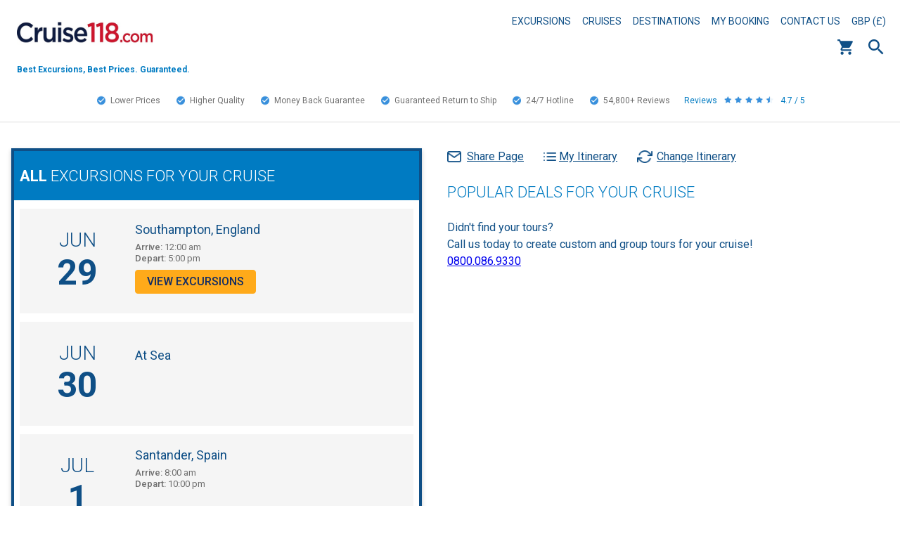

--- FILE ---
content_type: text/html; charset=UTF-8
request_url: https://www.shoreexcursionsgroup.com/results?shipId=2424&arrival=2024-06-29&nights=10&ID=570028
body_size: 6301
content:
<!doctype html>
<html class="no-js" xmlns="http://www.w3.org/1999/xhtml" lang="en" xml:lang="en">
	<head>
		<meta http-equiv="Content-Type" content="text/html; charset=utf-8" />
		<meta http-equiv="x-ua-compatible" content="ie=edge" />
		<meta name="viewport" content="width=device-width, initial-scale=1" />
		<title>Excursions for Your Cruise</title>
		<meta name="description" content="" />
		<meta name="keywords" content="" />
				
		<meta name="theme-color" content="#FFFFFF"/>
		<meta name="robots" content="max-image-preview:large">
		
		<link rel="apple-touch-icon" href="/img/template/apple-touch-icon.png" />
		
		<link href="https://fonts.googleapis.com/css2?family=Roboto:ital,wght@0,100;0,300;0,400;0,500;0,700;0,900;1,100;1,300;1,400;1,500;1,700;1,900&display=swap" rel="stylesheet" type="text/css"> 
		
		<link rel="stylesheet" type="text/css" href="/css/default.css?1" />
		<style>::-moz-selection{background:#b3d4fc;text-shadow:none}::selection{background:#b3d4fc;text-shadow:none}audio,canvas,iframe,img,svg,video{vertical-align:middle}textarea{overflow:auto;resize:vertical}.browserupgrade{margin:.2em 0;background:#ccc;color:#000;padding:.2em 0}a{background-color:transparent}a:active,a:hover{outline:0}b,strong{font-weight:700}h1{font-size:2em;margin:.67em 0}small{font-size:80%}sub,sup{font-size:75%;line-height:0;position:relative;vertical-align:baseline}sup{top:-.5em}sub{bottom:-.25em}button,input,optgroup,select,textarea{color:inherit;font:inherit;margin:0}button{overflow:visible}button,select{text-transform:none}button,html input[type=button],input[type=reset],input[type=submit]{-webkit-appearance:button;cursor:pointer}button[disabled],html input[disabled]{cursor:default}button::-moz-focus-inner,input::-moz-focus-inner{border:0;padding:0}input{line-height:normal}input[type=checkbox],input[type=radio]{box-sizing:border-box;padding:0}input[type=number]::-webkit-inner-spin-button,input[type=number]::-webkit-outer-spin-button{height:auto}input[type=search]{-webkit-appearance:textfield;box-sizing:content-box}input[type=search]::-webkit-search-cancel-button,input[type=search]::-webkit-search-decoration{-webkit-appearance:none}table{border-collapse:collapse;border-spacing:0}td,th{padding:0}</style>
		<link rel="stylesheet" type="text/css" href="/css/enhanced.css?1" media="(min-width: 48em)" />
		
		<link rel="stylesheet" type="text/css" href="/css/enhanced-desktop.css?1" media="(min-width: 90em)" />		<link rel="stylesheet" href="/css/affiliate.css?2" />										
		<!--[if IE]>
			<link rel="stylesheet" type="text/css" href="/css/ie.css" />
		<![endif]-->
		
		<script src="https://code.jquery.com/jquery-3.5.1.js" integrity="sha256-QWo7LDvxbWT2tbbQ97B53yJnYU3WhH/C8ycbRAkjPDc=" crossorigin="anonymous"></script>
		
		<link rel="stylesheet" type="text/css" href="/css/pickadate/default.css" />
		<link rel="stylesheet" type="text/css" href="/css/pickadate/default.date.css" />
		<script src="/js/picker.js"></script>
		<script src="/js/picker.date.js"></script>
		
		<meta name="msvalidate.01" content="4ABD7EEC247EEF459823AD87120E530C" />
		<meta name="google-site-verification" content="Xu4tXFC4bZMvnkJcniwfByeXVA8AJsMlpdbWkGc1Cn0" />
		<meta name="p:domain_verify" content="394db350666a4d2c8ee4672ef9adf4bc" />
		<meta name="facebook-domain-verification" content="w9xk16d4qmphcxtpg5529ol0x0z3l3" />
		
	</head>
	<body>
		<!--[if lt IE 8]>
			<p class="browserupgrade">You are using an <strong>outdated</strong> browser. Please <a href="http://browsehappy.com/">upgrade your browser</a> to improve your experience.</p>
		<![endif]-->
				<div class="page-wrapper">
			<header role="banner">
			<!-- Header -->
			<div class="header blue-gradient">
				<div class="header-left">
					<a class="header-logo" href="/"><img alt="Shore Excursions Group" src="/img/affiliate/570028.jpg" /></a>
					<div class="header-tagline">Best Excursions, Best Prices.<br/> Guaranteed.</div>
				</div>
				<div class="header-right"><nav aria-label="primary">
					<!-- Desktop Nav -->
					<div class="desktop-nav">
						<ul class="desktop-nav-headers">
														<li>
								<a href="/" title="Excursions">Excursions</a>
							</li>
							<li>
								<a href="http://www.cruise118.com" title="Cruises (opens in new tab)" target="_blank" rel="noreferrer">Cruises</a>
							</li>
														<li>
								<a href="/shore-excursions" title="Destinations">Destinations</a>
								<div class="desktop-sub-nav desktop-sub-nav-destination">
								<div>
									<span>
										<a href="/africa-shore-excursions" title="Africa Shore Excursions">Africa Shore Excursions</a>
									</span>
									<span>
										<a href="/alaska-shore-excursions" title="Alaska Shore Excursions">Alaska Shore Excursions</a>
									</span>
									<span>
										<a href="/arabian-gulf-tours" title="Arabian Gulf Shore Excursions">Arabian Gulf Shore Excursions</a>
									</span>
									<span>
										<a href="/asia-shore-excursions" title="Asia Shore Excursions">Asia Shore Excursions</a>
									</span>
									<span>
										<a href="/australia-new-zealand-shore-excursions" title="Australia &amp; New Zealand Shore Excursions">Australia &amp; New Zealand</a>
									</span>
									<span>
										<a href="/bahamas-shore-excursions" title="Bahamas Shore Excursions">Bahamas Shore Excursions</a>
									</span>
								</div>
								<div class="desktop-sub-nav-destination-middle">
									<span>
										<a href="/bermuda-shore-excursions" title="Bermuda Shore Excursions">Bermuda Shore Excursions</a>
									</span>
									<span>
										<a href="/canada-new-england-shore-excursions" title="Canadian &amp; New England Shore Excursions">Canada &amp; New England</a>
									</span>
									<span>
										<a href="/caribbean-shore-excursions" title="Caribbean Shore Excursions">Caribbean Shore Excursions</a>
									</span>
									<span>
										<a href="/europe-shore-excursions" title="Europe Shore Excursions">Europe Shore Excursions</a>
									</span>
									<span>
										<a href="/hawaii-shore-excursions" title="Hawaii Shore Excursions">Hawaii Shore Excursions</a>
									</span>
									<span>
										<a href="/mexican-riviera-shore-excursions" title="Mexico Shore Excursions">Mexican Riviera Shore Excursions</a>
									</span>
								</div>
								<div>
									<span>
										<a href="/pacific-coast-shore-excursions" title="Pacific Coast Shore Excursions">Pacific Coast Shore Excursions</a>
									</span>
									<span>
										<a href="/panama-canal-shore-excursions" title="Panama Canal Shore Excursions">Panama Canal Shore Excursions</a>
									</span>
									<span>
										<a href="/south-america-shore-excursions" title="South American Shore Excursions">South America Shore Excursions</a>
									</span>
									<span>
										<a href="/south-pacific-shore-excursions" title="South Pacific Shore Excursions">South Pacific Shore Excursions</a>
									</span>
									<span>
										<a href="/transatlantic-shore-excursions" title="Transatlantic Shore Excursions">Transatlantic Shore Excursions</a>
									</span>
									<span>
										<a href="/river-cruising-shore-excursions" title="River Cruising">River Cruising Excursions</a>
									</span>
								</div>
								</div>
							</li>
														<li>
								<a href="/mybooking" title="My Booking">My Booking</a>
							</li>
							<li>
								<a href="/contact-us" title="Contact Us">Contact Us</a>
							</li>
							<li>
								<a class="currency-display" href="javascript:void(0)">GBP (&pound;)</a>
								<div class="desktop-sub-nav desktop-sub-nav-currency">
									<span><a href="javascript:void(0)" onclick="myFunction(2)">AUD ($)</a></span>
									<span><a href="javascript:void(0)" onclick="myFunction(3)">GBP (&pound;)</a></span>
									<span><a href="javascript:void(0)" onclick="myFunction(4)">CAD ($)</a></span>
									<span><a href="javascript:void(0)" onclick="myFunction(5)">EUR (&euro;)</a></span>
									<span><a href="javascript:void(0)" onclick="myFunction(6)">NZD ($)</a></span>
									<span><a href="javascript:void(0)" onclick="myFunction(1)">USD ($)</a></span>
								</div>
							</li>
						</ul>
						<div class="clearfloat"></div>
					</div>
					
					<!-- End Desktop Nav -->
					<div class="header-icons">
						<a class="header-cart" href="https://checkout.shoreexcursionsgroup.com/ShoppingCart.asp"><img alt="Cart" src="/img/template/header-cart-blue-affiliate.png" /></a><div class="header-search"><button type="button">Search</button><form class="hidden" action="/search" method="get" role="search"><input class="search" type="text" name="search" placeholder="search" title="search" aria-label="enter search text" /><input class="search-submit" type="submit" value="" aria-label="search" /></form></div><div class="hamburger" tabindex=0>
							<div class="hamburger-box">
								<div class="hamburger-inner"></div>
							</div>
						</div>
					</div>
				</nav></div>
				<div class="clearfloat"></div>
			</div>
			<!-- End Header -->
			<!-- Mobile Nav -->
			<nav aria-label="secondary"><div id="mobile-nav" class="hidden">
				<ul>
					<li>
						<a href="/select">Select Cruise Information</a>
					</li>
					<li>
						<a class="accordion-header mobile-nav-header" href="javascript:void(0)">Destinations</a>
						<ul class="accordion-content hidden">
							<li><div><a href="/alaska-shore-excursions" title="Alaska Excursions">Alaska Excursions</a></div></li>
							<li><div><a href="/caribbean-shore-excursions" title="Caribbean Excursions">Caribbean Excursions</a></div></li>
							<li><div><a href="/europe-shore-excursions" title="Europe Excursions">Europe Excursions</a></div></li>
							<div style="border-bottom:2px solid #FFAA1A;margin-left:-24px;padding-top: 19px;"></div>
							<li><div><a href="/africa-shore-excursions" title="Africa Excursions">Africa Excursions</a></div></li>
							<li><div><a href="/arabian-gulf-tours" title="Arabian Gulf Excursions">Arabian Gulf Excursions</a></div></li>
							<li><div><a href="/asia-shore-excursions" title="Asia Excursions">Asia Excursions</a></div></li>
							<li><div><a href="/australia-new-zealand-shore-excursions" title="Australia &amp; New Zealand Excursions">Australia &amp; New Zealand</a></div></li>
							<li><div><a href="/bahamas-shore-excursions" title="Bahamas Excursions">Bahamas Excursions</a></div></li>
							<li><div><a href="/bermuda-shore-excursions" title="Bermuda Excursions">Bermuda Excursions</a></div></li>
							<li><div><a href="/canada-new-england-shore-excursions" title="Canadian &amp; New England Excursions">Canada &amp; New England</a></div></li>
							<li><div><a href="/hawaii-shore-excursions" title="Hawaii Excursions">Hawaii Excursions</a></div></li>
							<li><div><a href="/mexican-riviera-shore-excursions" title="Mexico Excursions">Mexican Riviera Excursions</a></div></li>
							<li><div><a href="/pacific-coast-shore-excursions" title="Pacific Coast Excursions">Pacific Coast Excursions</a></div></li>
							<li><div><a href="/panama-canal-shore-excursions" title="Panama Canal Excursions">Panama Canal Excursions</a></div></li>
							<li><div><a href="/river-cruising-shore-excursions" title="River Cruising">River Cruising Excursions</a></div></li>
							<li><div><a href="/south-america-shore-excursions" title="South American Excursions">South America Excursions</a></div></li>
							<li><div><a href="/south-pacific-shore-excursions" title="South Pacific Excursions">South Pacific Excursions</a></div></li>
							<li><div><a href="/transatlantic-shore-excursions" title="Transatlantic Excursions">Transatlantic Excursions</a></div></li>
						</ul>
					</li>
										<li>
						<a href="/mybooking" title="My Booking">My Booking</a>
					</li>
					<li>
						<a href="/contact-us" title="Contact Us">Contact Us</a>
					</li>
					<li>
						<a class="currency-display accordion-header mobile-nav-header" href="javascript:void(0)">GBP (&pound;)</a>
						<ul class="accordion-content hidden">
							<li><a href="javascript:void(0)" onclick="myFunction(2)">AUD ($)</a></li>
							<li><a href="javascript:void(0)" onclick="myFunction(3)">GBP (&pound;)</a></li>
							<li><a href="javascript:void(0)" onclick="myFunction(4)">CAD ($)</a></li>
							<li><a href="javascript:void(0)" onclick="myFunction(5)">EUR (&euro;)</a></li>
							<li><a href="javascript:void(0)" onclick="myFunction(6)">NZD ($)</a></li>
							<li><a href="javascript:void(0)" onclick="myFunction(1)">USD ($)</a></li>
						</ul>
					</li>
					<li class="mobile-nav-search-container">
						<form action="/search" method="get" role="search">
							<input class="search" type="text" name="search" placeholder="search" title="search" aria-label="enter search text" />
							<input class="search-submit" type="submit" value="" aria-label="search" />
						</form>
					</li>
				</ul>
			</div></nav>
			<!-- End Mobile Nav -->
						<div class="clearfloat"></div>
			<div class="checkmarks"><a href="/worry-free-travel"><span class="checkmark">Lower Prices<span class="hide"> than Cruise Line</span></span></a><a href="/worry-free-travel"><span class="checkmark">Higher Quality<span class="hide">, Smaller Tours</span></span></a><a href="/worry-free-travel"><span class="checkmark">Money Back Guarantee</span></a><a href="/worry-free-travel"><span class="checkmark">Guaranteed Return to Ship</span></a><a href="/worry-free-travel"><span class="checkmark">24/7 <span class="hide">Traveler </span>Hotline</span></a><span class="checkmark">54,800+ <span class="hide">Customer </span>Reviews</span><span class="checkmark-stars"><span class="hide">Customer </span>Reviews<img src="/img/template/stars-blue-affiliate.jpg" alt="4.7 / 5" />4.7 / 5</span></div>
						<div class="itinerary-summary-mobile">
				<div><a href="/results">Ventura 10 Nights <br/>Sailing June 29, 2024</a></div>
				<div class="itinerary-summary-buttons">
					<a class="itinerary-email-this email-this" title="Share Page" href="javascript:void(0);">Share Page</a><a class="itinerary-change" title="Change Itinerary" href="/">Change Itinerary</a>
				</div>
			</div>
						</header>
			<main role="main"><div class="page-content">
<!-- Filters Area --> 
<!-- Results Area -->
<div class="results-container">
	<!-- Ports Area -->
	<div id="excursions" class="results-ports-container">
		<div class="results-ports-header">
			<h2><b>All</b> Excursions for Your Cruise</h2>
		</div>
		<div class="results-ports-listing">
							<div class="results-port-container">
					<div class="results-port-left">Jun<span>29</span></div>
					<div class="results-port-right ">
						<div class="results-port-right-name">Southampton, England</div>
						<div class="results-port-right-times">
															<span>Arrive:</span> 12:00 am<br/>
																						<span>Depart:</span> 5:00 pm													</div>
						<a class="results-port-link yellow-button" href="/-s/166.htm">View Excursions</a>					</div>
					<div class="clearfloat"></div>	
				</div>
							<div class="results-port-container">
					<div class="results-port-left">Jun<span>30</span></div>
					<div class="results-port-right  precruise">
						<div class="results-port-right-name">At Sea</div>
						<div class="results-port-right-times">
																				</div>
											</div>
					<div class="clearfloat"></div>	
				</div>
							<div class="results-port-container">
					<div class="results-port-left">Jul<span>1</span></div>
					<div class="results-port-right ">
						<div class="results-port-right-name">Santander, Spain</div>
						<div class="results-port-right-times">
															<span>Arrive:</span> 8:00 am<br/>
																						<span>Depart:</span> 10:00 pm													</div>
											</div>
					<div class="clearfloat"></div>	
				</div>
							<div class="results-port-container">
					<div class="results-port-left">Jul<span>2</span></div>
					<div class="results-port-right  precruise">
						<div class="results-port-right-name">At Sea</div>
						<div class="results-port-right-times">
																				</div>
											</div>
					<div class="clearfloat"></div>	
				</div>
							<div class="results-port-container">
					<div class="results-port-left">Jul<span>3</span></div>
					<div class="results-port-right ">
						<div class="results-port-right-name">Vigo, Spain</div>
						<div class="results-port-right-times">
															<span>Arrive:</span> 8:00 am<br/>
																						<span>Depart:</span> 4:00 pm													</div>
											</div>
					<div class="clearfloat"></div>	
				</div>
							<div class="results-port-container">
					<div class="results-port-left">Jul<span>4</span></div>
					<div class="results-port-right ">
						<div class="results-port-right-name">Lisbon, Portugal</div>
						<div class="results-port-right-times">
															<span>Arrive:</span> 9:00 am<br/>
																						<span>Depart:</span> 11:59 pm													</div>
											</div>
					<div class="clearfloat"></div>	
				</div>
							<div class="results-port-container">
					<div class="results-port-left">Jul<span>5</span></div>
					<div class="results-port-right ">
						<div class="results-port-right-name">Lisbon, Portugal</div>
						<div class="results-port-right-times">
															<span>Arrive:</span> 12:00 am<br/>
																						<span>Depart:</span> 6:00 pm													</div>
											</div>
					<div class="clearfloat"></div>	
				</div>
							<div class="results-port-container">
					<div class="results-port-left">Jul<span>6</span></div>
					<div class="results-port-right ">
						<div class="results-port-right-name">Leixoes, Portugal</div>
						<div class="results-port-right-times">
															<span>Arrive:</span> 8:00 am<br/>
																						<span>Depart:</span> 5:00 pm													</div>
											</div>
					<div class="clearfloat"></div>	
				</div>
							<div class="results-port-container">
					<div class="results-port-left">Jul<span>7</span></div>
					<div class="results-port-right  precruise">
						<div class="results-port-right-name">At Sea</div>
						<div class="results-port-right-times">
																				</div>
											</div>
					<div class="clearfloat"></div>	
				</div>
							<div class="results-port-container">
					<div class="results-port-left">Jul<span>8</span></div>
					<div class="results-port-right ">
						<div class="results-port-right-name">Saint Peter Port, Channel Islands</div>
						<div class="results-port-right-times">
															<span>Arrive:</span> 8:00 am<br/>
																						<span>Depart:</span> 6:00 pm													</div>
											</div>
					<div class="clearfloat"></div>	
				</div>
							<div class="results-port-container">
					<div class="results-port-left">Jul<span>9</span></div>
					<div class="results-port-right ">
						<div class="results-port-right-name">Southampton, England</div>
						<div class="results-port-right-times">
															<span>Arrive:</span> 12:00 am<br/>
																						<span>Depart:</span> 5:00 pm													</div>
						<a class="results-port-link yellow-button" href="/-s/166.htm">View Excursions</a>					</div>
					<div class="clearfloat"></div>	
				</div>
					</div>
	</div>
	<!-- End of Ports Area -->
	<!-- Hot Deals Area -->
	<div id="hotdeals" class="results-deals-container">
		<div class="itinerary-summary-desktop itinerary-summary-buttons">
			<a class="itinerary-email-this email-this" title="Share Page" href="javascript:void(0);">Share Page</a>
			<div class="my-itinerary-container">
				<a class="my-itinerary" href="/results">My Itinerary</a>
				<div class="my-itinerary-popup">
					<div class="popup-arrow-up"></div>
					<div class="popup-content">
						<div><span>My Cruiseline:</span>P&O Cruises</div>
						<div><span>My Ship:</span>Ventura</div>
						<div><span>My Sail Date:</span>June 29, 2024</div>
						<div><span>Trip Duration:</span>10 nights</div>
					</div>
				</div>
			</div>
			<a class="itinerary-change" title="Change Itinerary" href="/">Change Itinerary</a>
		</div>
		<div class="results-deals-header">
			<h2>Popular Deals for Your Cruise</h2>
		</div>
					<div class="deal-none">
				<div class="deal-none-title">Didn't find your tours?</div>
				<div class="deal-none-text">Call us today to create custom and group tours for your cruise!</div>
				<div class="deal-none-phone"><a href="tel:08000869330">0800.086.9330</a></div>
			</div>
			</div>
	<!-- End of Hot Deals Area -->
	<div class="clearfloat"></div>
</div>
<!-- End of Results Area -->			</div></main>
			<footer role="contentinfo"><div class="footer-awards">
				<div class="footer-awards-row">
					<div class="footer-award">
						<div class="footer-award-img"><img src="/img/template/footer-award.png" alt="Award" /></div>
						<div class="footer-award-text1">BEST SHORE <br/>EXCURSIONS</div>
						<div class="footer-award-text2">travAlliancemedia's<br/>Travvy Award</div>
					</div>
					<div class="footer-award marketing">
						<div class="footer-award-img"><img src="/img/template/footer-award.png" alt="Award" /></div>
						<div class="footer-award-text1">BEST MARKETING <br/>WEBSITE</div>
						<div class="footer-award-text2">Travel Weekly<br/>Magellan Award - Gold</div>
					</div>
				</div>
				<div class="footer-awards-row">
					<div class="footer-award">
						<div class="footer-award-img"><img src="/img/template/footer-award.png" alt="Award" /></div>
						<div class="footer-award-text1">BEST MARKETING <br/>TRADE WEBSITE</div>
						<div class="footer-award-text2">Travel Weekly<br/>Magellan Award - Silver</div>
					</div>
					<div class="footer-award">
						<div class="footer-award-img"><img src="/img/template/footer-award.png" alt="Award" /></div>
						<div class="footer-award-text1">BEST OVERALL <br/>TOUR OPERATOR</div>
						<div class="footer-award-text2">Travel Weekly<br/>Magellan Award - Silver</div>
					</div>
				</div>
				<div class="footer-awards-row">
					<div class="footer-award">
						<div class="footer-award-tripadvisor"><img src="/img/template/footer-award-tripadvisor.png" alt="Award" /></div>
					</div>
				</div>
			</div>
			<div class="footer">
				<div class="footer-signup">
					<a style="text-decoration:none;" class="signup-submit yellow-button" href="/newsletter-signup">Sign up for<br/>Special Offers</a>
				</div>
				<div class="footer-list footer-list-left">
					<span>About Us</span>
					<ul class="footer-sub-list">
						<li><a href="/about-us" title="About">About</a></li>
						<li><a href="/awards-recognition" title="Awards &amp; Recognition">Awards &amp; Recognition</a></li>
						<li><a href="/contact-us" title="Contact Us">Contact Us</a></li>
						<li><a href="/help" title="FAQs">FAQs</a></li>
						<li><a href="/groups" title="Group Shore Excursions">Group Shore Excursions</a></li>
												<li><a href="https://www.shoreexcursionsgroup.com/blog/" title="Our Blog (opens in new tab)" target="_blank" rel="noreferrer">Our Blog</a></li>
												<li><a href="/shore-excursions" title="Our Shore Excursions">Our Shore Excursions</a></li>
												<li><a href="/travel-agents" title="Travel Agents">Travel Agents</a></li>
																		<li><a href="/worry-free-travel" title="Why Choose Us">Why Choose Us</a></li>
					</ul>
				</div>
				<div class="footer-list footer-list-right">
					<span>Other</span>
					<ul class="footer-sub-list">
						<li><a href="/customer-reviews" title="Real Customer Reviews">Real Customer Reviews</a></li>
						<li><a href="/terms#cancellation" title="Cancellation Policy">Cancellation Policy</a></li>
						<li><a href="/terms-privacy" title="Privacy Policy">Privacy Policy</a></li>
						<li><a href="/cindex" title="Site Map">Site Map</a></li>
						<li><a href="/terms" title="Terms &amp; Conditions">Terms &amp; Conditions</a></li>
					</ul>
				</div>
				<div class="footer-list footer-list-right footer-social">
					<span>Connect With Us</span>
					<div class="footer_social_media"><a href="https://facebook.com/shoreexcursionsgroup" title="Follow Us On Facebook" target="_blank" rel="noreferrer"><img src="/img/template/footer-facebook.png" alt="Facebook (opens in new tab)" /></a><a href="https://twitter.com/shoreexcursions" title="Follow Us On Twitter" target="_blank" rel="noreferrer"><img src="/img/template/footer-twitter.png" alt="Twitter (opens in new tab)" /></a><a href="https://www.instagram.com/shoreexcursionsgroup/" title="Follow Us On Instagram" target="_blank" rel="noreferrer"><img src="/img/template/footer-instgram.png" alt="Instgram (opens in new tab)" /></a><a href="https://pinterest.com/shoreexcursions/" title="Follow Us On Pinterest" target="_blank" rel="noreferrer"><img src="/img/template/footer-pinterest.png" alt="Pinterest (opens in new tab)" /></a></div>
				</div>
				<div class="certificates-row">
					<img class="certificate-asta" src="/img/template/footer-asta.png" alt="ASTA" /><img class="certificate-iatan" src="/img/template/footer-iatan.png" alt="IATAN"/><img class="certificate-bbb" src="/img/template/footer-bbb.png" alt="BBB" /><a class="trustedsite" href="https://www.trustedsite.com/verify?host=shoreexcursionsgroup.com" target="_blank" rel="noreferrer" title="View TrustedSite Certification"><img src="https://cdn.ywxi.net/meter/shoreexcursionsgroup.com/302.svg" width="108" height="45" border="0" alt="TrustedSite (opens in new tab)" oncontextmenu="alert('Copying Prohibited by Law - TrustedSite is a Trademark of TrustedSite, LLC'); return false;"></a>
				</div>
				<div class="copyright">
					&copy; 2026 Shore Excursions Group
				</div>
			</div></footer>
		</div>
		<div id="lightbox-wrapper" class="hidden"></div>
				<aside aria-label="Share Page">
			<div id="email-this" class="hidden">
				<div class="title">Email This Page!</div>
				<form action="/ajax/emailthis/" method="post">
					<div class="input-container">
						<span>Sender Name:</span><input name="name" type="text" placeholder="Enter Name" aria-label="sender name" />
					</div>
					<div class="input-container">
						<span>Sender Email:</span><input name="from" type="email" placeholder="Enter Email Address" aria-label="sender email" />
					</div>
					<div class="input-container">
						<span>Recipient Email(s):</span><input name="to" type="text" placeholder="Enter Email Address" aria-label="recipient email" />
						<div>To add multiple email addresses, separate by a comma.</div>
					</div>
					<div class="input-container">
						<span>Message</span><textarea name="msg" rows="6" cols="38" aria-label="message"></textarea>
					</div>
					<div class="input-container marketing">
						<input style="height:16px;margin:4px 4px 0 0;width:16px;vertical-align:top;" id="enroll" name="enroll" value="enroll" type="checkbox" aria-label="enroll recipients above to receive excursion emails for this cruise" /><label for="enroll">Enroll recipients above to receive excursion emails for this cruise</label>
					</div>
					<div class="input-container email-this-error hidden" id="email-this-error1">There was an error sending your message. Please try again.</div>
					<div class="input-container email-this-error hidden" id="email-this-error2">Please enter valid Sender and Recipient email addresses.</div>
					<div class="submit-container"><input class="email-submit" value="Send" type="submit" name="send"></div>
					<input type="hidden" name="line" value="P&O Cruises">
					<input type="hidden" name="shipId" value="2424">
					<input type="hidden" name="ship" value="Ventura">
					<input type="hidden" name="duration" value="10">
					<input type="hidden" name="sail" value="2024-06-29">
					<input type="hidden" name="template" value="1">
					<input type="hidden" name="link" value="/results">
					<input type="hidden" name="img" value="EU">
					<input type="hidden" name="title" value="">
				</form>
				<div class="success hidden" id="email-this-success">Your message has been sent. Thank you.</div>
				<div><button class="close">Close</button></div>
			</div>
		</aside>
				
		
		<script src="/js/main.js?1"></script>
		<script>
		var myFunction = function(text) {
			document.cookie = 'ER_ID='+escape(text)+';domain=.shoreexcursionsgroup.com;path=/';
			window.location.href = 'https://www.shoreexcursionsgroup.com'+window.location.pathname+location.search;
		}
		</script>
		
		<!-- Hotjar Tracking Code -->
		<script>
		(function(h,o,t,j,a,r){
			h.hj=h.hj||function(){(h.hj.q=h.hj.q||[]).push(arguments)};
			h._hjSettings={hjid:536490,hjsv:6};
			a=o.getElementsByTagName('head')[0];
			r=o.createElement('script');r.async=1;
			r.src=t+h._hjSettings.hjid+j+h._hjSettings.hjsv;
			a.appendChild(r);
		})(window,document,'https://static.hotjar.com/c/hotjar-','.js?sv=');
		</script>
		<!-- End Hotjar Tracking Code -->
			
		<!-- Google Tag Manager -->
		<script>
			(function(w,d,s,l,i){w[l]=w[l]||[];w[l].push({'gtm.start':new Date().getTime(),event:'gtm.js'});var f=d.getElementsByTagName(s)[0],j=d.createElement(s),dl=l!='dataLayer'?'&l='+l:'';j.async=true;j.src='https://www.googletagmanager.com/gtm.js?id='+i+dl;f.parentNode.insertBefore(j,f);})(window,document,'script','dataLayer','GTM-T8D6Q65');
			window.dataLayer = window.dataLayer || [];
			function gtag(){dataLayer.push(arguments);}
			gtag('js', new Date());
			gtag('config', 'G-NV1TC805HN');
			gtag('config', 'AW-1050873573');
		</script>
		<!-- End Google Tag Manager -->
		
		<!-- Google Tag Manager (noscript) -->
		<noscript><iframe src="https://www.googletagmanager.com/ns.html?id=GTM-T8D6Q65" height="0" width="0" style="display:none;visibility:hidden"></iframe></noscript>
		<!-- End Google Tag Manager (noscript) -->
		
		<script>gtag('set', 'user_properties', {'affiliate_present': 'yes_affiliate','affiliate_id': '570028'});</script>
		
		
		<!-- Reddit Pixel Code -->
		<script>!function(w,d){if(!w.rdt){var p=w.rdt=function(){p.sendEvent?p.sendEvent.apply(p,arguments):p.callQueue.push(arguments)};p.callQueue=[];var t=d.createElement("script");t.src="https://www.redditstatic.com/ads/pixel.js",t.async=!0;var s=d.getElementsByTagName("script")[0];s.parentNode.insertBefore(t,s)}}(window,document);rdt('init','a2_g3upnmfqpvel');rdt('track', 'PageVisit');</script>
		<!-- End Reddit Pixel Code -->
		
		<!-- TikTok Pixel Code Start -->
		<script>
			!function (w, d, t) {
			w.TiktokAnalyticsObject=t;var ttq=w[t]=w[t]||[];ttq.methods=["page","track","identify","instances","debug","on","off","once","ready","alias","group","enableCookie","disableCookie","holdConsent","revokeConsent","grantConsent"],ttq.setAndDefer=function(t,e){t[e]=function(){t.push([e].concat(Array.prototype.slice.call(arguments,0)))}};for(var i=0;i<ttq.methods.length;i++)ttq.setAndDefer(ttq,ttq.methods[i]);ttq.instance=function(t){for(
			var e=ttq._i[t]||[],n=0;n<ttq.methods.length;n++)ttq.setAndDefer(e,ttq.methods[n]);return e},ttq.load=function(e,n){var r="https://analytics.tiktok.com/i18n/pixel/events.js",o=n&&n.partner;ttq._i=ttq._i||{},ttq._i[e]=[],ttq._i[e]._u=r,ttq._t=ttq._t||{},ttq._t[e]=+new Date,ttq._o=ttq._o||{},ttq._o[e]=n||{};n=document.createElement("script");n.type="text/javascript",n.async=!0,n.src=r+"?sdkid="+e+"&lib="+t;e=document.getElementsByTagName("script")[0];e.parentNode.insertBefore(n,e)};
			ttq.load('D1NANORC77U6T76EQ6BG');
			ttq.page();
			}(window, document, 'ttq');
		</script>
		<!-- TikTok Pixel Code End -->
	</body>
</html>

--- FILE ---
content_type: text/css
request_url: https://www.shoreexcursionsgroup.com/css/affiliate.css?2
body_size: 1827
content:
/************************
* Header
************************/
html {
	color: #0F4F86;
}

select.custom, #v65-onepage-Billing select, .order_custom_fields select {
	background-image: url('/img/template/dropdown-blue-affiliate.png');
	border-color: #0F4F86 !important;
}

input.custom, #v65-onepage-Billing input, .order_custom_fields input {
	border-color: #0F4F86 !important;
}

.template-default {
	display: none;
}

.yellow-button {
	color: #142D63;
}

.header {
	background-color: #FFFFFF !important;
	border-bottom: none;
	padding: 0;
}

.header .header-left {
	margin: 0.375em 0 0 0.5em;
	padding: 0;
}

.header .header-left .header-logo img {
 	height: auto;
 	max-height: 54px;
 	max-width: 225px;
 	width: auto;
}

.header .header-left .header-tagline {
	color: #007BC2;
	font-style: normal;
}

.header .header-right {
	margin: 1.75rem 0.75em 0 0;
}

.hamburger-inner, .hamburger-inner::before, .hamburger-inner::after {
	background-color: #0F4F86;
}

#mobile-nav ul li a {
 	color: #0F4F86;
}

#mobile-nav ul li a.mobile-nav-header {
 	background-image: url('/img/template/arrow-right-blue-affiliate.png');
}

#mobile-nav ul li a.mobile-nav-header.open {
 	background-image: url('/img/template/arrow-left-blue-affiliate.png');
}

#mobile-nav ul li.mobile-nav-search-container form {
	border-color: #0F4F86;
}

#mobile-nav ul li.mobile-nav-search-container input.search {
	border-color: #0F4F86;
}

#mobile-nav ul li.mobile-nav-search-container input.search-submit {
 	background-image: url('/img/template/header-search-blue-affiliate.png');
}

.itinerary-summary-mobile a {
	color: #0F4F86;
}

.itinerary-summary-buttons a.itinerary-email-this {
	background-image: url('/img/template/share-this-affiliate.png');
	color: #0F4F86;
}

.itinerary-summary-buttons a.itinerary-change {
	background-image: url('/img/template/itinerary-change-affiliate.png');
	color: #0F4F86;
}

/************************
* Footer
************************/
.footer-awards {
	background-color: #0F4F86;
}

.footer .footer-signup, .footer .footer-social {
	display: none !important;
}

.footer .footer-list .footer-sub-list li a {
    color: #007BC2;
}

/************************
* Home
************************/
.home-why-us .home-why-us-item a {
	color: #0F4F86;
}

.home-reviews {
	background-color: #0F4F86;
}

.home-select-destinations div {
	color: #007BC2;
}

.home-deal-container a.home-deal span.home-deal-text1 {
	color: #007BC2;
}

.home-deal-container a.home-deal span.home-deal-text2 {
	color: #0F4F86;
}

.home-deal-container a.home-deal span.home-deal-text3 {
	color: #007BC2;
}

.home-content-container .home-content .home-content-title {
	color: #007BC2;
}

.home-middle .home-type-title {
	color: #007BC2;
}

/************************
* Results
************************/
.results-filters-header h2, .results-container .results-deals-container .results-deals-header h2 {
 	color: #007BC2;
}

.results-filters .results-filter a {
 	color: #0F4F86;
}

.results-container .results-deals-container .results-deals-listing .results-deal .deal-img span.port {
 	background-color: #007BC2;
}

.results-container .results-deals-container .results-deals-listing .results-deal .deal-prices span.deal-sale {
 	color: #0F4F86;
}

.results-container .results-deals-container .results-deals-listing .results-deal .deal-prices span.deal-save {
 	color: #007BC2;
}

.results-container .results-ports-container .results-ports-header {
 	background-color: #007BC2;
}

.results-container .results-ports-container .results-ports-listing .results-port-container .results-port-right .results-port-right-times span {
	color: #707070;
	font-weight: 500;
}

/************************
* Category - Region
************************/
.region-subcategory-header {
 	color: #007BC2;
}

.destinations-links .destination-link a {
 	color: #0F4F86;
}

.region-description-header {
 	color: #007BC2;
}

.region-description h1, .region-description h2 {
 	color: #0F4F86;
}

.region-description a {
 	color: #0F4F86;
}

.region-description h3 {
 	color: #007BC2;
}

/************************
* Port/Search
************************/
.port-tab-content .port-tabs {
 	border-color: #007BC2;
}

.port-tab-content .port-tabs .tabs {
	color: #007BC2;
}

.port-tab-content .port-tabs .tabs.active {
	background-color: #007BC2;
	border-color: #007BC2;
}

.product-container .product-right .product-prices span.product-sale {
	color: #0F4F86;
}

.product-container .product-right .product-prices span.product-save {
 	color: #007BC2;
}

.product-container .product-right .product-scarcity {
	color: #007BC2;
}

.product-container .product-right .product-button-container a.product-button {
	background-image: url('/img/template/arrow-right-blue.png');
}

#about-tab-content h2 {
    color: #007BC2;
}

/************************
* Tour
************************/
.tour-container .tour-header h2 {
 	color: #007BC2;
}
 	
.tour-container .tour-img-container .tour-review-summary a.write-review {
 	color: #0F4F86;
}
 	
.tour-container .tour-price-container span.tour-sale {
 	color: #0F4F86;
}

.tour-container .tour-price-container span.tour-save {
 	color: #007BC2;
}

#tour-itinerary-container .popup-arrow-up {
	border-bottom: 5px solid #007BC2;
}

#tour-itinerary-container .tour-itinerary {
	border-color: #007BC2;
}

.tour-summary {
 	color: #007BC2;
}
 	
.tour-description h1 {
 	color: #0F4F86;
}
 	
.tour-review-summary-bottom a.write-review {
 	color: #0F4F86;
}

.tour-reviews-other a {
 	background-image: url('/img/template/arrow-right-blue-affiliate.png');
 	color: #0F4F86;
}

/************************
* Bundle
************************/
.tour-container .tour-img-container .tour-img span.port {
 	background-color: #007BC2;
}

.tour-container .options-container .options-date-header {
 	border-color: #0F4F86;
 	color: #0F4F86;
}

.tour-container .options-container .options-date-header span {
 	background-color: #0F4F86;
}

.bundle-desc-container .accordion-header {
	border-color: #0F4F86;
}

/************************
* Article
************************/
.article-container h1 {
    color: #007BC2;
}

.eticket-center-wrapper .eticket-center {
    border-color: #007BC2 !important;
}

.eticket-center-wrapper .eticket-center .eticket-center-title {
    color: #007BC2 !important;
}

.eticket-center-wrapper .eticket-center .eticket-center-subtitle {
    color: #0F4F86 !important;
}

.eticket-center-wrapper .eticket-center form.article-signup .eticket-center-forgot {
    color: #0F4F86 !important;
}

/************************
* Cart
************************/
.cart_top div a {
    color: #0F4F86;
}

td.cart_prod_container .cart_prod_name a {
    color: #0F4F86;
}

#v65-cart-table td.coupon_row input.cart_apply {
    background: #007BC2;
}

input.btn_checkout_guest {
    color: #142D63;
}

#epp-content #epp-decline {
	color: #007BC2;
}

#epp-content .epp-price {
	background-color: #007BC2;
}

/************************
* Checkout
************************/
.checkout_title {
    color: #007BC2;
}

.checkout_title a {
    color: #0F4F86;
}

#mobile_cart_summary span.name.total {
    color: #0F4F86;
}

#mobile_cart_summary span.price.total {
    color: #0F4F86;
}

#btnSubmitOrder {
    color: #142D63 !important;
}

/************************
* Screen @ 768px
************************/
@media screen and (min-width: 48em) {
	/************************
	* Header
	************************/
	.header .header-left {
		margin: 0.375em 0 0 1.25em;
	}
	
	.header .header-left .header-logo img {
		height: auto;
		max-height: 80px;
		max-width: 400px;
		width: auto;
	}
	
	.header .header-right {
		margin: 2.75rem 1.25rem 0 0;
	}
	
	.footer .certificates-row {
		padding: 2.5em 0 2.5em 0;
	}
	
	/************************
	* Home
	************************/	
	.itinerary-search-container {
		min-height: 698px;
	}
	
	/************************
	* Results
	************************/
	.results-container .results-ports-container {
 		border-color: #0F4F86;
 	}
}

/************************
* Screen @ 1024px
************************/
@media screen and (min-width: 64em) {
	/************************
	* Header
	************************/	
	.header .header-left {
		margin: 0.375em 0 0 1.5em;
	}
	
	.header .header-left .header-logo img {
		height: auto;
		max-height: 80px;
		max-width: 400px;
		width: auto;
	}
	
	.header .header-left .header-tagline {
		font-size: 12px;
		padding: 0 0 0.5em 0;
	}
	
	.header .header-right {
		margin: 0.75em 1.25em 0 0;
	}
	
	.header .header-right .header-icons .header-search button {
		background-image: url('/img/template/header-search-blue-affiliate.png');
	}
	
	.header .header-right .header-icons .header-search form {
		border: 1px solid #0F4F86;
	}
	
	.header .header-right .header-icons .header-search form input.search-submit {
 		background-image: url('/img/template/header-search-blue-affiliate.png');
 	}
	
	.desktop-nav ul.desktop-nav-headers li a {
		color: #0F4F86;
	}
	
	.desktop-nav ul.desktop-nav-headers li div.desktop-sub-nav.desktop-sub-nav-destination {
		right: 1.25em;
	}
	
	.desktop-nav ul.desktop-nav-headers li div.desktop-sub-nav span a {
		color: #0F4F86;
	}
	
	.breadcrumb a.breadcrumb-here {
	    color: #0F4F86;
	}
	
	.checkmarks span.checkmark {
		background-image: url('/img/template/checkmark-blue-affiliate.jpg');
	}
	
	.checkmarks .checkmark-stars {
		color: #007BC2;
	}
	
	.itinerary-summary-buttons a.my-itinerary {
		background-image: url('/img/template/my-itinerary-affiliate.png');
		color: #0F4F86;
	}
	
	.itinerary-summary-desktop .my-itinerary-container:hover .my-itinerary-popup .popup-arrow-up {
		border-bottom: 5px solid #007BC2;
	}
	
	.itinerary-summary-desktop .my-itinerary-container .my-itinerary-popup .popup-content {
		border-top: 5px solid #007BC2;
	}
	
	.itinerary-summary-desktop .my-itinerary-container .my-itinerary-popup .popup-content span {
		color: #0F4F86;
	}
	
	/************************
	* Footer
	************************/
	.footer {
		text-align: center;
	}
	
	.footer .footer-list {
		text-align: left;
	}
	
	/************************
	* Home
	************************/
	.itinerary-search-container {
		margin: 3.75rem 0 6.5rem 0;
		min-height: unset;
	}
	
	/************************
	* Port/Search
	************************/
	.product-container .product-extra span {
		color: #007BC2;
	}
	
	/************************
	* Bundle
	************************/
	.tour-container .tour-img-container .bundle-includes span {
		color: #0F4F86;
	}
	
	/************************
	* Checkout
	************************/
	#table_checkout_cart0, #v65-onepage-cartsummary-header, #v65-onepage-CartSummary, #v65-onepage-ordersummary-items {
		background-color: #0F4F86 !important;
	}
}

/************************
* Screen @ 1440px
************************/
@media screen and (min-width: 90em) {
	/************************
	* Header
	************************/
	.header .header-left .header-logo img {
		height: auto;
		max-height: 100px;
		max-width: 500px;
		width: auto;
	}
	
	.header .header-right {
		margin: 2.75em 1.25em 0 0;
	}
	
	.desktop-nav ul.desktop-nav-headers li div.desktop-sub-nav.desktop-sub-nav-destination {
 		right: 6.5em;
 	}
	
	.desktop-nav ul.desktop-nav-headers li ul.desktop-sub-nav.desktop-sub-nav-currency {
		right: 14.5em;
	}
	
	/************************
	* Home
	************************/
	.itinerary-search-container {
		margin: 3.75rem 0 5.5rem 0;
	}
	
	/************************
	* Cart
	************************/
	#v65-cart-table td.coupon_row, #v65-cart-table .v65-cart-total-estimate-row td, #v65-cart-checkout-parent {
		background-color: #0F4F86;
	}
}